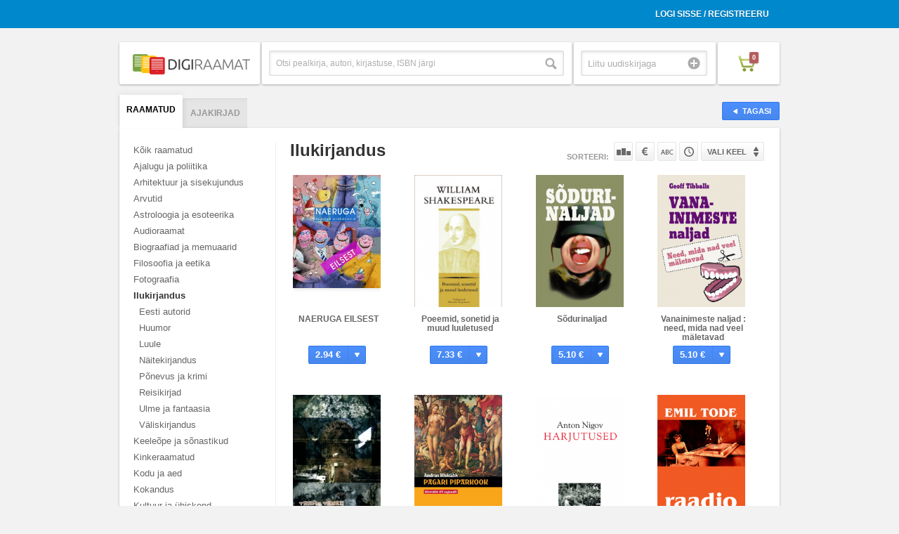

--- FILE ---
content_type: text/html; charset=UTF-8
request_url: https://www.digiraamat.ee/catalog/category_id/38/order/id/direction/ASC/tab/book/visible/1
body_size: 5523
content:
<!DOCTYPE html>
<!--[if lt IE 7 ]><html class="ie ie6" lang="en"> <![endif]-->
<!--[if IE 7 ]><html class="ie ie7" lang="en"> <![endif]-->
<!--[if IE 8 ]><html class="ie ie8" lang="en"> <![endif]-->
<!--[if (gte IE 9)|!(IE)]><!--><html lang="en"> <!--<![endif]-->
<head>

<meta charset="utf-8">
<meta http-equiv="X-UA-Compatible" content="IE=Edge;chrome=1">
<meta name="viewport" content="width=device-width" />

<base href="https://www.digiraamat.ee/" />
<title>Digiraamat</title><link rel="shortcut icon" href="/images/icons/favicon.ico" />

<link rel="stylesheet" href="/css/reset.css">
<link rel="stylesheet" href="/css/style.css">
<link rel="stylesheet" href="/css/account.css">

<link rel="stylesheet" href="/css/jquery.fancybox-1.3.4.css">
<link rel="stylesheet" href="/css/bx-styles.css">

<script src="https://ajax.googleapis.com/ajax/libs/jquery/1.7.2/jquery.js"></script>
<script src="/js/jquery.placeholder.1.3.js"></script>
<script src="/js/jquery.easing.1.3.js"></script>
<script src="/js/jquery.fancybox-1.3.4.pack.js"></script>
<script src="/js/jquery.bxSlider.min.js"></script>
<script src="/js/jquery.mousewheel.js"></script>
<script src="/js/jquery.jscrollpane.js"></script>
<script src="/js/init.js"></script>
<script src="/js/digira.js"></script>
<script src="/js/jquery.jreadmore.min.js"></script>
<script src="/js/pdfobject.js"></script>

<!--[if lt IE 9]>
<script src="http://html5shim.googlecode.com/svn/trunk/html5.js"></script>
<![endif]-->


</head>

<body class="product-page category-view">


<div id="fb-root"></div>

<div class="wrapper">
<div class="usr-acnt">
	<div class="container clearfix">
		<ul>
							<li><a href="/user/login">Logi sisse / Registreeru</a></li>
				<li>
					<span id="signinButton">
					  <span
					    class="g-signin"
						data-width="iconOnly"
						data-height="short"
					    data-callback="signinCallback"
					    data-clientid="337496358842-4uu7roi01nv6cvd1op3ds32vfacb1qlq.apps.googleusercontent.com"
					    data-cookiepolicy="http://digiraamat.ee"
					    data-scope="https://www.googleapis.com/auth/userinfo.email https://www.googleapis.com/auth/userinfo.profile https://www.googleapis.com/auth/plus.login"
					  </span>
  					</span>
  				</li>					</ul>
	</div>
</div>

<header>
	<div class="container clearfix">
		<div class="one-fourth first">
			<a href="/" class="heading"><img src="upload/site/site-logo-8.png" /></a>
		</div>
		<form id="search-form" method="GET" action="/catalog/tab/search/s_type/book">
			<div class="one-fourth top-search-box">
				<div class="search">
					<input type="text" placeholder="Otsi pealkirja, autori, kirjastuse, ISBN järgi" class="search-box" name="search" />
					<input type="submit" value="Otsi" class="search-button" />
				</div><!-- search -->
			</div><!-- top-search-box -->
		</form>
		<div class="one-fourth uudiskiri">
			<div class="newsletter-container">
				<div class="newsletter">
					<input type="text" name="email" placeholder="Liitu uudiskirjaga" class="newsletter-input" />
					<input type="submit" value="Liitu" class="submit" onclick="newsletter();" />
				</div><!-- newsletter -->
			</div><!-- newsletter-container -->
		</div>
		<div class="one-fourth shopping-cart">
			<div class="cart-container">
				<a href="cart" class="cart"><span class="cart-icon"><span class="count">0</span></span></a>
			</div><!-- cart-container -->
		</div><!-- shopping-cart -->
	</div><!-- end container -->
</header>

	 <div class="divider"></div> <!-- // end divider -->

<div class="helpers" style="display:none">
	<span id="order">id</span>
	<span id="lang_flt"></span>
	<span id="tab">book</span>
	<span id="category_id">38</span>
	<span id="direction">ASC</span>
</div>

<div class="main">
	<div class="container">
		<a href="javascript:window.history.back();" class="button back"><span>Tagasi</span></a>
		<div class="tabbed-nav">
			<ul class="nav nav-tabs clearfix" id="myTab">
				<li id="book" class="first active"><a href="/catalog/tab/book/category_id/38/visible/1">Raamatud</a></li><li id="magazine"><a href="/catalog/tab/magazine/visible/1">Ajakirjad</a></li>			</ul>
			<div class="tab-content">
				
				<div class="tab-pane active clearfix" id="menukad">
				
					<div class="sidebar">
				  		<ul><li class="main"><a href="/catalog/ALL_B/1/order/id/direction/ASC/tab/book/visible/1" class="">Kõik raamatud</a><li class="main" id="1"><a href="/catalog/category_id/1/order/id/direction/ASC/tab/book/visible/1" class="">Ajalugu ja poliitika</a></li><li class="main" id="6"><a href="/catalog/category_id/6/order/id/direction/ASC/tab/book/visible/1" class="">Arhitektuur ja sisekujundus</a></li><li class="main" id="12"><a href="/catalog/category_id/12/order/id/direction/ASC/tab/book/visible/1" class="">Arvutid</a></li><li class="main" id="16"><a href="/catalog/category_id/16/order/id/direction/ASC/tab/book/visible/1" class="">Astroloogia ja esoteerika</a></li><li class="main" id="203"><a href="/catalog/category_id/203/order/id/direction/ASC/tab/book/visible/1" class="">Audioraamat</a></li><li class="main" id="20"><a href="/catalog/category_id/20/order/id/direction/ASC/tab/book/visible/1" class="">Biograafiad ja memuaarid</a></li><li class="main" id="28"><a href="/catalog/category_id/28/order/id/direction/ASC/tab/book/visible/1" class="">Filosoofia ja eetika</a></li><li class="main" id="31"><a href="/catalog/category_id/31/order/id/direction/ASC/tab/book/visible/1" class="">Fotograafia</a></li><li class="main" id="38"><a href="/catalog/category_id/38/order/id/direction/ASC/tab/book/visible/1" class="active">Ilukirjandus</a><ul><li class="sub" id="39"><a href="/catalog/category_id/39/order/id/direction/ASC/tab/book/visible/1" class="">Eesti autorid</a></li><li class="sub" id="40"><a href="/catalog/category_id/40/order/id/direction/ASC/tab/book/visible/1" class="">Huumor</a></li><li class="sub" id="41"><a href="/catalog/category_id/41/order/id/direction/ASC/tab/book/visible/1" class="">Luule</a></li><li class="sub" id="43"><a href="/catalog/category_id/43/order/id/direction/ASC/tab/book/visible/1" class="">Näitekirjandus</a></li><li class="sub" id="44"><a href="/catalog/category_id/44/order/id/direction/ASC/tab/book/visible/1" class="">Põnevus ja krimi</a></li><li class="sub" id="45"><a href="/catalog/category_id/45/order/id/direction/ASC/tab/book/visible/1" class="">Reisikirjad</a></li><li class="sub" id="204"><a href="/catalog/category_id/204/order/id/direction/ASC/tab/book/visible/1" class="">Ulme ja fantaasia</a></li><li class="sub" id="205"><a href="/catalog/category_id/205/order/id/direction/ASC/tab/book/visible/1" class="">Väliskirjandus</a></li></ul></li><li class="main" id="47"><a href="/catalog/category_id/47/order/id/direction/ASC/tab/book/visible/1" class="">Keeleõpe ja sõnastikud</a></li><li class="main" id="59"><a href="/catalog/category_id/59/order/id/direction/ASC/tab/book/visible/1" class="">Kinkeraamatud </a></li><li class="main" id="62"><a href="/catalog/category_id/62/order/id/direction/ASC/tab/book/visible/1" class="">Kodu ja aed</a></li><li class="main" id="70"><a href="/catalog/category_id/70/order/id/direction/ASC/tab/book/visible/1" class="">Kokandus </a></li><li class="main" id="78"><a href="/catalog/category_id/78/order/id/direction/ASC/tab/book/visible/1" class="">Kultuur ja ühiskond </a></li><li class="main" id="88"><a href="/catalog/category_id/88/order/id/direction/ASC/tab/book/visible/1" class="">Kunst </a></li><li class="main" id="98"><a href="/catalog/category_id/98/order/id/direction/ASC/tab/book/visible/1" class="">Laste- ja noortekirjandus </a></li><li class="main" id="108"><a href="/catalog/category_id/108/order/id/direction/ASC/tab/book/visible/1" class="">Loodus </a></li><li class="main" id="115"><a href="/catalog/category_id/115/order/id/direction/ASC/tab/book/visible/1" class="">Majandus </a></li><li class="main" id="122"><a href="/catalog/category_id/122/order/id/direction/ASC/tab/book/visible/1" class="">Õigus </a></li><li class="main" id="132"><a href="/catalog/category_id/132/order/id/direction/ASC/tab/book/visible/1" class="">Õpikud </a></li><li class="main" id="141"><a href="/catalog/category_id/141/order/id/direction/ASC/tab/book/visible/1" class="">Psühholoogia ja pedagoogika </a></li><li class="main" id="144"><a href="/catalog/category_id/144/order/id/direction/ASC/tab/book/visible/1" class="">Reisimine </a></li><li class="main" id="152"><a href="/catalog/category_id/152/order/id/direction/ASC/tab/book/visible/1" class="">Sport ja harrastused </a></li><li class="main" id="162"><a href="/catalog/category_id/162/order/id/direction/ASC/tab/book/visible/1" class="">Teadus </a></li><li class="main" id="172"><a href="/catalog/category_id/172/order/id/direction/ASC/tab/book/visible/1" class="">Teatmeteosed </a></li><li class="main" id="175"><a href="/catalog/category_id/175/order/id/direction/ASC/tab/book/visible/1" class="">Tehnika </a></li><li class="main" id="183"><a href="/catalog/category_id/183/order/id/direction/ASC/tab/book/visible/1" class="">Tervis ja elustiil </a></li><li class="main" id="194"><a href="/catalog/category_id/194/order/id/direction/ASC/tab/book/visible/1" class="">Usundid ja religioon </a></li><li class="main" id="200"><a href="/catalog/category_id/200/order/id/direction/ASC/tab/book/visible/1" class="">Vaimsus ja eneseabi </a></li></ul>					</div>
					<div class="content">
						<div class="page-title clearfix">
							<h1>
								Ilukirjandus																																															</h1>
															<ul class="sort">
									<li class="sorteeri">Sorteeri:</li>
									<li><a href="/index/kataloog/order/popularity/direction/DESC/category_id/38/tab/book/visible/1" class="sort-pop">Populaarsuse järgi</a></li>
									<li><a href="/index/kataloog/order/price/direction/DESC/category_id/38/tab/book/visible/1" class="sort-price">Hinna järgi</a></li>
									<li><a href="/index/kataloog/order/title/direction/DESC/category_id/38/tab/book/visible/1" class="sort-name">Nime järgi</a></li>
									<li><a href="/index/kataloog/order/id/direction/DESC/category_id/38/tab/book/visible/1" class="sort-time">Tootekoodi järgi</a></li>
									<li class="lang">
										<form id="lang_select" name="lang_select" method="GET" action="/index/kataloog/category_id/38/order/id/direction/ASC/tab/book/visible/1">
											<button class="ideal keele-drop" name="lang_flt" id="language">Vali keel</button>
											<ul class="keelevalik">
												<li value="est"><a href="/index/kataloog/lang_flt/est/category_id/38/order/id/direction/ASC/tab/book/visible/1">Eesti</a></li>
												<li value="eng"><a href="/index/kataloog/lang_flt/eng/category_id/38/order/id/direction/ASC/tab/book/visible/1">Inglise</a></li>
												<li value="rus"><a href="/index/kataloog/lang_flt/rus/category_id/38/order/id/direction/ASC/tab/book/visible/1">Vene</a></li>
											</ul><!-- keelevalik -->
										</form>
									</li>
								</ul>
													</div>
						<ul class="product-grid">
																								<li>
																				<span id="100025" class="product_code"></span>
																				<div class="sirvi-raamatut">
											<a href="/product/NAERUGA-EILSEST-1"  class="product-image">
												<img src="upload/book/1.1768271042_small.jpg" width="125px" />
											</a>
																						<span class="sirvi-raamatut"><a class="sirvi" href="#book_content">Sirvi</a></span>										</div><!-- sirivi-raamatut -->
										<h2><a href="/product/NAERUGA-EILSEST-1" class="product-name">NAERUGA EILSEST</a></h2>
										<a href="#ostetud" class="button buy">
											<span class="price">2.94 €</span> 
											<span class="icon"></span>
											<span class="text">Osta</span>
										</a>
									</li>
																	<li>
																				<span id="100046" class="product_code"></span>
																				<div class="sirvi-raamatut">
											<a href="/product/Poeemid-sonetid-ja-muud-luuletused-4"  class="product-image">
												<img src="upload/book/4.1763432581_small.jpg" width="125px" />
											</a>
																						<span class="sirvi-raamatut"><a class="sirvi" href="#book_content">Sirvi</a></span>										</div><!-- sirivi-raamatut -->
										<h2><a href="/product/Poeemid-sonetid-ja-muud-luuletused-4" class="product-name">Poeemid, sonetid ja muud luuletused</a></h2>
										<a href="#ostetud" class="button buy">
											<span class="price">7.33 €</span> 
											<span class="icon"></span>
											<span class="text">Osta</span>
										</a>
									</li>
																	<li>
																				<span id="100050" class="product_code"></span>
																				<div class="sirvi-raamatut">
											<a href="/product/Sodurinaljad-8"  class="product-image">
												<img src="upload/book/8.1588919341_small.jpg" width="125px" />
											</a>
																																</div><!-- sirivi-raamatut -->
										<h2><a href="/product/Sodurinaljad-8" class="product-name">Sõdurinaljad</a></h2>
										<a href="#ostetud" class="button buy">
											<span class="price">5.10 €</span> 
											<span class="icon"></span>
											<span class="text">Osta</span>
										</a>
									</li>
																	<li>
																				<span id="100051" class="product_code"></span>
																				<div class="sirvi-raamatut">
											<a href="/product/Vanainimeste-naljad--need-mida-nad-veel-maletavad-9"  class="product-image">
												<img src="upload/book/9.1715134561_small.jpg" width="125px" />
											</a>
																																</div><!-- sirivi-raamatut -->
										<h2><a href="/product/Vanainimeste-naljad--need-mida-nad-veel-maletavad-9" class="product-name">Vanainimeste naljad : need, mida nad veel mäletavad</a></h2>
										<a href="#ostetud" class="button buy">
											<span class="price">5.10 €</span> 
											<span class="icon"></span>
											<span class="text">Osta</span>
										</a>
									</li>
																	<li>
																				<span id="100064" class="product_code"></span>
																				<div class="sirvi-raamatut">
											<a href="/product/Luurejutud-13"  class="product-image">
												<img src="upload/book/13.1738898521_small.jpg" width="125px" />
											</a>
																																</div><!-- sirivi-raamatut -->
										<h2><a href="/product/Luurejutud-13" class="product-name">Luurejutud</a></h2>
										<a href="#ostetud" class="button buy">
											<span class="price">3.47 €</span> 
											<span class="icon"></span>
											<span class="text">Osta</span>
										</a>
									</li>
																	<li>
																				<span id="100067" class="product_code"></span>
																				<div class="sirvi-raamatut">
											<a href="/product/PAGARI-PIPARKOOK-Kivirahk-XX-sajandil--15"  class="product-image">
												<img src="upload/book/15.1763605381_small.jpg" width="125px" />
											</a>
																																</div><!-- sirivi-raamatut -->
										<h2><a href="/product/PAGARI-PIPARKOOK-Kivirahk-XX-sajandil--15" class="product-name">PAGARI PIPARKOOK Kivirähk XX sajandil </a></h2>
										<a href="#ostetud" class="button buy">
											<span class="price">6.11 €</span> 
											<span class="icon"></span>
											<span class="text">Osta</span>
										</a>
									</li>
																	<li>
																				<span id="100074" class="product_code"></span>
																				<div class="sirvi-raamatut">
											<a href="/product/Harjutused-18"  class="product-image">
												<img src="upload/book/18.1719281521_small.jpg" width="125px" />
											</a>
																																</div><!-- sirivi-raamatut -->
										<h2><a href="/product/Harjutused-18" class="product-name">Harjutused</a></h2>
										<a href="#ostetud" class="button buy">
											<span class="price">7.27 €</span> 
											<span class="icon"></span>
											<span class="text">Osta</span>
										</a>
									</li>
																	<li>
																				<span id="100075" class="product_code"></span>
																				<div class="sirvi-raamatut">
											<a href="/product/Raadio-19"  class="product-image">
												<img src="upload/book/19.1766370661_small.jpg" width="125px" />
											</a>
																																</div><!-- sirivi-raamatut -->
										<h2><a href="/product/Raadio-19" class="product-name">Raadio</a></h2>
										<a href="#ostetud" class="button buy">
											<span class="price">7.27 €</span> 
											<span class="icon"></span>
											<span class="text">Osta</span>
										</a>
									</li>
																	<li>
																				<span id="100076" class="product_code"></span>
																				<div class="sirvi-raamatut">
											<a href="/product/Tule-mu-koopasse-mateeria-20"  class="product-image">
												<img src="upload/book/20.1742264881_small.jpg" width="125px" />
											</a>
																																</div><!-- sirivi-raamatut -->
										<h2><a href="/product/Tule-mu-koopasse-mateeria-20" class="product-name">Tule mu koopasse, mateeria</a></h2>
										<a href="#ostetud" class="button buy">
											<span class="price">4.19 €</span> 
											<span class="icon"></span>
											<span class="text">Osta</span>
										</a>
									</li>
																	<li>
																				<span id="100077" class="product_code"></span>
																				<div class="sirvi-raamatut">
											<a href="/product/Ahvid-ja-solidaarsus-21"  class="product-image">
												<img src="upload/book/21.1734834242_small.jpg" width="125px" />
											</a>
																						<span class="sirvi-raamatut"><a class="sirvi" href="#book_content">Sirvi</a></span>										</div><!-- sirivi-raamatut -->
										<h2><a href="/product/Ahvid-ja-solidaarsus-21" class="product-name">Ahvid ja solidaarsus</a></h2>
										<a href="#ostetud" class="button buy">
											<span class="price">5.89 €</span> 
											<span class="icon"></span>
											<span class="text">Osta</span>
										</a>
									</li>
																	<li>
																				<span id="100088" class="product_code"></span>
																				<div class="sirvi-raamatut">
											<a href="/product/Musketaride-muundumised--Tartu-romaan-viieteistkumnes-peatukis-30"  class="product-image">
												<img src="upload/book/30.1746152581_small.jpg" width="125px" />
											</a>
																						<span class="sirvi-raamatut"><a class="sirvi" href="#book_content">Sirvi</a></span>										</div><!-- sirivi-raamatut -->
										<h2><a href="/product/Musketaride-muundumised--Tartu-romaan-viieteistkumnes-peatukis-30" class="product-name">Musketäride muundumised : Tartu-romaan viieteistkümnes peatükis</a></h2>
										<a href="#ostetud" class="button buy">
											<span class="price">6.08 €</span> 
											<span class="icon"></span>
											<span class="text">Osta</span>
										</a>
									</li>
																	<li>
																				<span id="100103" class="product_code"></span>
																				<div class="sirvi-raamatut">
											<a href="/product/Oitseng-39"  class="product-image">
												<img src="upload/book/39.1588917061_small.jpg" width="125px" />
											</a>
																																</div><!-- sirivi-raamatut -->
										<h2><a href="/product/Oitseng-39" class="product-name">Õitseng</a></h2>
										<a href="#ostetud" class="button buy">
											<span class="price">5.26 €</span> 
											<span class="icon"></span>
											<span class="text">Osta</span>
										</a>
									</li>
																					</ul>
						
						<div class="catalog-loader" onclick="javascript:callCatalogContent();return false;">
							<a class="button load-more" href="#" onclick="javascript:callCatalogContent();return false;">Laadi veel</a>
							<img class="load-more" src="images/loader-small.gif" alt="loader gif" title="Oodake kohe ilmuvad allalaaditavad tooted" />
						</div><!-- catalog-loader -->
											</div>
				  
				</div> <!-- //tab-pane -->
				
			</div> <!-- //tab-content -->
		
		</div> <!-- //tabbed-nav -->
		
	</div> <!-- //container -->
	
</div> <!-- //main -->

<script>
var able = true;
$(function(){

	$('img.load-more').hide();
	
	if($('.product-grid li').length<12){
		$('.catalog-loader').hide();
	}

	if($('#tab').text() == 'search'){
		$('.catalog-loader').hide();
	}

//	
//	$('#language').change(function() {
//		$('#lang_select').submit();
//	});

	$(window).scroll(function(){
       	if(able){
        	if  ($(window).scrollTop() > ($(document).height() - $(window).height())*0.95){//5% from the end
        		$('img.load-more').show();
               	callCatalogContent();
               	able = false;
            }
       	}
	});

	
	
});

function callCatalogContent()
{
	
	var tabfilter = $('#tab').text();
	var orderfilter = $('#order').text();
	var langfilter = $('#lang_flt').text();
	var directionfilter = $('#direction').text();
	var category = $('#category_id').text();
	var amountOfProducts = $('.product-grid li').length;
	var searchParam = '';
	var s_type = '';
	var fg = '';
//	if(tabfilter != 'search'){
		if(amountOfProducts>=12){
			$.post('//'+document.location.hostname+'/index/get-more-products-catalog',{"tab":tabfilter,"category_id":category,"amount":amountOfProducts,"order":orderfilter,"direction":directionfilter,"lang_flt":langfilter,"search":searchParam,"s_type":s_type,"fg":fg},
			      function(data){
			      	  var amount = 0;
			      	  $('img.load-more').hide();
//					  clearInterval(keyuptimeout);
			      	  able = true;
		      		  $(data).each(function(i,v) {
				          	$('.product-grid').append(v);
				          	amount++;
				      });
				      if(amount<4){
						$('.catalog-loader').hide();
				      }
			      }, "json");
		}
//	}
	
}


</script>
<footer>
	<div class="container">
		<div class="box">
			<div class="one-fourth first">
				<a href="/info/how-it-works">Digiraamatute e-pood</a>
			</div>
<!-- 			<div class="one-fourth"> -->
<!-- 				<a href="/application">Kuidas liituda</a> -->
<!-- 			</div> -->
			<div class="one-fourth">
				<a href="/info/kkk">Kuidas lugeda?</a>
			</div>
			<div class="one-fourth">
				<a href="/info/privacy">Privaatsuspoliitika</a>
			</div>
			<div class="one-fourth">
				<a href="/info/contact">Kontakt</a>
			</div>
		</div> <!-- //box -->
		<span style="
    display: block;
    position: absolute;
    margin-top: 9px;
    font-size: 11px;
    color: #999;
">&copy; Digira OÜ | Kõik õigused kaitstud. Lehe sisu loata kopeerimine keelatud.</span>
		
	</div><!-- container -->
</footer>

<div class="mobile-categories">
	<ul><li class="main"><a href="/catalog/ALL_B/1/order/id/direction/ASC/tab/book/visible/1" class="">Kõik raamatud</a><li class="main" id="1"><a href="/catalog/category_id/1/order/id/direction/ASC/tab/book/visible/1" class="">Ajalugu ja poliitika</a></li><li class="main" id="6"><a href="/catalog/category_id/6/order/id/direction/ASC/tab/book/visible/1" class="">Arhitektuur ja sisekujundus</a></li><li class="main" id="12"><a href="/catalog/category_id/12/order/id/direction/ASC/tab/book/visible/1" class="">Arvutid</a></li><li class="main" id="16"><a href="/catalog/category_id/16/order/id/direction/ASC/tab/book/visible/1" class="">Astroloogia ja esoteerika</a></li><li class="main" id="203"><a href="/catalog/category_id/203/order/id/direction/ASC/tab/book/visible/1" class="">Audioraamat</a></li><li class="main" id="20"><a href="/catalog/category_id/20/order/id/direction/ASC/tab/book/visible/1" class="">Biograafiad ja memuaarid</a></li><li class="main" id="28"><a href="/catalog/category_id/28/order/id/direction/ASC/tab/book/visible/1" class="">Filosoofia ja eetika</a></li><li class="main" id="31"><a href="/catalog/category_id/31/order/id/direction/ASC/tab/book/visible/1" class="">Fotograafia</a></li><li class="main" id="38"><a href="/catalog/category_id/38/order/id/direction/ASC/tab/book/visible/1" class="active">Ilukirjandus</a><ul><li class="sub" id="39"><a href="/catalog/category_id/39/order/id/direction/ASC/tab/book/visible/1" class="">Eesti autorid</a></li><li class="sub" id="40"><a href="/catalog/category_id/40/order/id/direction/ASC/tab/book/visible/1" class="">Huumor</a></li><li class="sub" id="41"><a href="/catalog/category_id/41/order/id/direction/ASC/tab/book/visible/1" class="">Luule</a></li><li class="sub" id="43"><a href="/catalog/category_id/43/order/id/direction/ASC/tab/book/visible/1" class="">Näitekirjandus</a></li><li class="sub" id="44"><a href="/catalog/category_id/44/order/id/direction/ASC/tab/book/visible/1" class="">Põnevus ja krimi</a></li><li class="sub" id="45"><a href="/catalog/category_id/45/order/id/direction/ASC/tab/book/visible/1" class="">Reisikirjad</a></li><li class="sub" id="204"><a href="/catalog/category_id/204/order/id/direction/ASC/tab/book/visible/1" class="">Ulme ja fantaasia</a></li><li class="sub" id="205"><a href="/catalog/category_id/205/order/id/direction/ASC/tab/book/visible/1" class="">Väliskirjandus</a></li></ul></li><li class="main" id="47"><a href="/catalog/category_id/47/order/id/direction/ASC/tab/book/visible/1" class="">Keeleõpe ja sõnastikud</a></li><li class="main" id="59"><a href="/catalog/category_id/59/order/id/direction/ASC/tab/book/visible/1" class="">Kinkeraamatud </a></li><li class="main" id="62"><a href="/catalog/category_id/62/order/id/direction/ASC/tab/book/visible/1" class="">Kodu ja aed</a></li><li class="main" id="70"><a href="/catalog/category_id/70/order/id/direction/ASC/tab/book/visible/1" class="">Kokandus </a></li><li class="main" id="78"><a href="/catalog/category_id/78/order/id/direction/ASC/tab/book/visible/1" class="">Kultuur ja ühiskond </a></li><li class="main" id="88"><a href="/catalog/category_id/88/order/id/direction/ASC/tab/book/visible/1" class="">Kunst </a></li><li class="main" id="98"><a href="/catalog/category_id/98/order/id/direction/ASC/tab/book/visible/1" class="">Laste- ja noortekirjandus </a></li><li class="main" id="108"><a href="/catalog/category_id/108/order/id/direction/ASC/tab/book/visible/1" class="">Loodus </a></li><li class="main" id="115"><a href="/catalog/category_id/115/order/id/direction/ASC/tab/book/visible/1" class="">Majandus </a></li><li class="main" id="122"><a href="/catalog/category_id/122/order/id/direction/ASC/tab/book/visible/1" class="">Õigus </a></li><li class="main" id="132"><a href="/catalog/category_id/132/order/id/direction/ASC/tab/book/visible/1" class="">Õpikud </a></li><li class="main" id="141"><a href="/catalog/category_id/141/order/id/direction/ASC/tab/book/visible/1" class="">Psühholoogia ja pedagoogika </a></li><li class="main" id="144"><a href="/catalog/category_id/144/order/id/direction/ASC/tab/book/visible/1" class="">Reisimine </a></li><li class="main" id="152"><a href="/catalog/category_id/152/order/id/direction/ASC/tab/book/visible/1" class="">Sport ja harrastused </a></li><li class="main" id="162"><a href="/catalog/category_id/162/order/id/direction/ASC/tab/book/visible/1" class="">Teadus </a></li><li class="main" id="172"><a href="/catalog/category_id/172/order/id/direction/ASC/tab/book/visible/1" class="">Teatmeteosed </a></li><li class="main" id="175"><a href="/catalog/category_id/175/order/id/direction/ASC/tab/book/visible/1" class="">Tehnika </a></li><li class="main" id="183"><a href="/catalog/category_id/183/order/id/direction/ASC/tab/book/visible/1" class="">Tervis ja elustiil </a></li><li class="main" id="194"><a href="/catalog/category_id/194/order/id/direction/ASC/tab/book/visible/1" class="">Usundid ja religioon </a></li><li class="main" id="200"><a href="/catalog/category_id/200/order/id/direction/ASC/tab/book/visible/1" class="">Vaimsus ja eneseabi </a></li></ul></div>

</div><!-- wrapper -->

<!-- Modals -->

<div style="display:none">
	<div id="ostetud" style="width:530px;min-height:190px;overflow:auto;">
		
	</div><!-- #ostetud -->
</div>

<div style="display:none">
	<div id="book_content" style="width:800px;height:600px;overflow:hidden;">
		
	</div><!-- #raamat1 -->
</div>


   
</body>
</html>

--- FILE ---
content_type: text/css
request_url: https://www.digiraamat.ee/css/reset.css
body_size: 8271
content:
/********** Reset **********/
html,
body,
div,
span,
applet,
object,
iframe,
h1,
h2,
h3,
h4,
h5,
h6,
p,
blockquote,
pre,
a,
abbr,
acronym,
address,
big,
cite,
code,
del,
dfn,
em,
img,
ins,
kbd,
q,
s,
samp,
small,
strike,
strong,
sub,
sup,
tt,
var,
b,
u,
i,
center,
dl,
dt,
dd,
ol,
ul,
li,
fieldset,
form,
label,
legend,
table,
caption,
tbody,
tfoot,
thead,
tr,
th,
td,
article,
aside,
canvas,
details,
embed,
figure,
figcaption,
footer,
header,
hgroup,
menu,
nav,
output,
ruby,
section,
summary,
time,
mark,
audio,
video {
    margin: 0;
    padding: 0;
    border: 0;
    font-size: 100%;
    font: inherit;
    vertical-align: baseline;
}
body {
    line-height: 1;
}
ol,
ul {
    list-style: none;
}
html {
    font-size: 100%;
    -webkit-text-size-adjust: 100%;
    -ms-text-size-adjust: 100%;
}
/*! normalize.css v2.0.1 | MIT License | git.io/normalize */

/* ==========================================================================
   HTML5 display definitions
   ========================================================================== */

/*
 * Corrects `block` display not defined in IE 8/9.
 */

article,
aside,
details,
figcaption,
figure,
footer,
header,
hgroup,
nav,
section,
summary {
    display: block;
}
/*
 * Corrects `inline-block` display not defined in IE 8/9.
 */
audio,
canvas,
video {
    display: inline-block;
}
/*
 * Prevents modern browsers from displaying `audio` without controls.
 * Remove excess height in iOS 5 devices.
 */
audio:not([controls]) {
    display: none;
    height: 0;
}
/*
 * Addresses styling for `hidden` attribute not present in IE 8/9.
 */
[hidden] {
    display: none;
}
/* ==========================================================================
   Base
   ========================================================================== */

/*
 * 1. Sets default font family to sans-serif.
 * 2. Prevents iOS text size adjust after orientation change, without disabling
 *    user zoom.
 */

html {
    font-family: sans-serif; /* 1 */
    -webkit-text-size-adjust: 100%; /* 2 */
    -ms-text-size-adjust: 100%; /* 2 */
}
/*
 * Removes default margin.
 */
body {
    margin: 0;
}
/* ==========================================================================
   Links
   ========================================================================== */
/*
 * Addresses `outline` inconsistency between Chrome and other browsers.
 */
a:focus {
    outline: thin dotted;
}
/*
 * Improves readability when focused and also mouse hovered in all browsers.
 */
a:active,
a:hover {
    outline: 0;
}
/* ==========================================================================
   Typography
   ========================================================================== */
/*
 * Addresses `h1` font sizes within `section` and `article` in Firefox 4+,
 * Safari 5, and Chrome.
 */
h1 {
    font-size: 2em;
}
/*
 * Addresses styling not present in IE 8/9, Safari 5, and Chrome.
 */
abbr[title] {
    border-bottom: 1px dotted;
}
/*
 * Addresses style set to `bolder` in Firefox 4+, Safari 5, and Chrome.
 */
b,
strong {
    font-weight: bold;
}
/*
 * Addresses styling not present in Safari 5 and Chrome.
 */
dfn {
    font-style: italic;
}
/*
 * Addresses styling not present in IE 8/9.
 */
mark {
    background: #ff0;
    color: #000;
}
/*
 * Corrects font family set oddly in Safari 5 and Chrome.
 */
code,
kbd,
pre,
samp {
    font-family: monospace, serif;
    font-size: 1em;
}
/*
 * Improves readability of pre-formatted text in all browsers.
 */
pre {
    white-space: pre;
    white-space: pre-wrap;
    word-wrap: break-word;
}
/*
 * Sets consistent quote types.
 */
q {
    quotes: "\201C" "\201D" "\2018" "\2019";
}
/*
 * Addresses inconsistent and variable font size in all browsers.
 */
small {
    font-size: 80%;
}
/*
 * Prevents `sub` and `sup` affecting `line-height` in all browsers.
 */
sub,
sup {
    font-size: 75%;
    line-height: 0;
    position: relative;
    vertical-align: baseline;
}
sup {
    top: -0.5em;
}
sub {
    bottom: -0.25em;
}
/* ==========================================================================
   Embedded content
   ========================================================================== */
/*
 * Removes border when inside `a` element in IE 8/9.
 */
img {
    border: 0;
}
/*
 * Corrects overflow displayed oddly in IE 9.
 */
svg:not(:root) {
    overflow: hidden;
}
/* ==========================================================================
   Figures
   ========================================================================== */
/*
 * Addresses margin not present in IE 8/9 and Safari 5.
 */
figure {
    margin: 0;
}
/* ==========================================================================
   Forms
   ========================================================================== */
/*
 * Define consistent border, margin, and padding.
 */
fieldset {
    border: 1px solid #c0c0c0;
    margin: 0 2px;
    padding: 0.35em 0.625em 0.75em;
}
/*
 * 1. Corrects color not being inherited in IE 8/9.
 * 2. Remove padding so people aren't caught out if they zero out fieldsets.
 */

legend {
    border: 0; /* 1 */
    padding: 0; /* 2 */
}

/*
 * 1. Corrects font family not being inherited in all browsers.
 * 2. Corrects font size not being inherited in all browsers.
 * 3. Addresses margins set differently in Firefox 4+, Safari 5, and Chrome
 */
button,
input,
select,
textarea {
    font-family: inherit; /* 1 */
    font-size: 100%; /* 2 */
    margin: 0; /* 3 */
}
/*
 * Addresses Firefox 4+ setting `line-height` on `input` using `!important` in
 * the UA stylesheet.
 */
button,
input {
    line-height: normal;
}
/*
 * 1. Avoid the WebKit bug in Android 4.0.* where (2) destroys native `audio`
 *    and `video` controls.
 * 2. Corrects inability to style clickable `input` types in iOS.
 * 3. Improves usability and consistency of cursor style between image-type
 *    `input` and others.
 */
button,
html input[type="button"], /* 1 */
input[type="reset"],
input[type="submit"] {
    -webkit-appearance: button; /* 2 */
    cursor: pointer; /* 3 */
}
/*
 * Re-set default cursor for disabled elements.
 */
button[disabled],
input[disabled] {
    cursor: default;
}
/*
 * 1. Addresses box sizing set to `content-box` in IE 8/9.
 * 2. Removes excess padding in IE 8/9.
 */
input[type="checkbox"],
input[type="radio"] {
    box-sizing: border-box; /* 1 */
    padding: 0; /* 2 */
}
/*
 * 1. Addresses `appearance` set to `searchfield` in Safari 5 and Chrome.
 * 2. Addresses `box-sizing` set to `border-box` in Safari 5 and Chrome
 *    (include `-moz` to future-proof).
 */
input[type="search"] {
    -webkit-appearance: textfield; /* 1 */
    -moz-box-sizing: content-box;
    -webkit-box-sizing: content-box; /* 2 */
    box-sizing: content-box;
}
/*
 * Removes inner padding and search cancel button in Safari 5 and Chrome
 * on OS X.
 */
input[type="search"]::-webkit-search-cancel-button,
input[type="search"]::-webkit-search-decoration {
    -webkit-appearance: none;
}
/*
 * Removes inner padding and border in Firefox 4+.
 */
button::-moz-focus-inner,
input::-moz-focus-inner {
    border: 0;
    padding: 0;
}
/*
 * 1. Removes default vertical scrollbar in IE 8/9.
 * 2. Improves readability and alignment in all browsers.
 */
textarea {
    overflow: auto; /* 1 */
    vertical-align: top; /* 2 */
}
/* ==========================================================================
   Tables
   ========================================================================== */
/*
 * Remove most spacing between table cells.
 */
table {
    border-collapse: collapse;
    border-spacing: 0;
}
a,
a:visited {
    color: #0088cc;
    text-decoration: none;
}
/********** Helpful classes **********/
.clearfix:before,
.clearfix:after {
    content: "";
    display: table;
}
.clearfix:after {
    clear: both;
}
.clearfix {
    *zoom: 1;
}